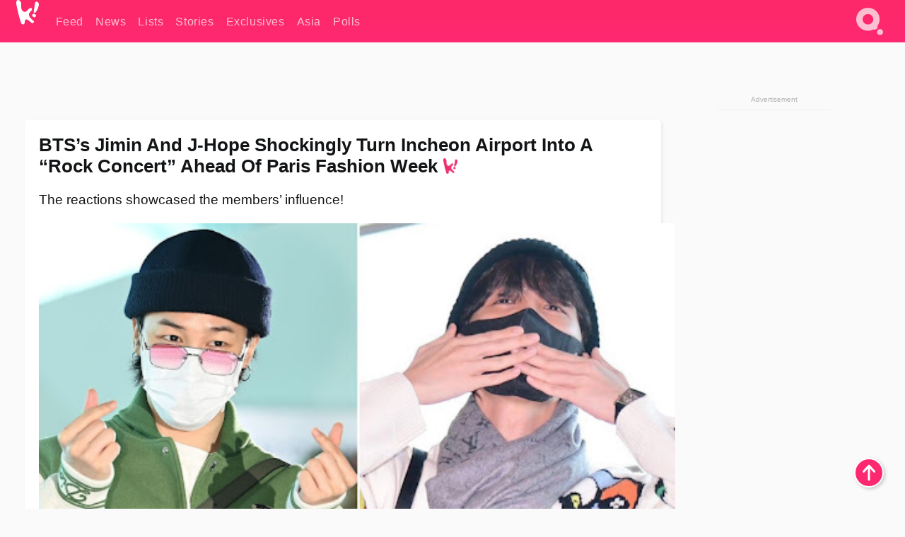

--- FILE ---
content_type: text/html; charset=UTF-8
request_url: https://www.koreaboo.com/news/bts-jimin-jhope-incheon-airport-concert-paris-fashion-week/
body_size: 15427
content:
<!doctype html>
<html lang="en-US" prefix="og: http://ogp.me/ns# fb: http://ogp.me/ns/fb#">
<head>
	<meta charset="UTF-8">
	<meta name="viewport" content="width=device-width">
	<meta property="fb:app_id" content="117106681655169" />
	<meta property="fb:pages" content="1434910340064598" />
	<meta property="fb:pages" content="229023931411" />
	<meta property="fb:pages" content="110566825943939" />

	<link rel="preconnect" href="https://img.koreaboo.com">
    <link rel="preconnect" href="https://image.koreaboo.com">
	<link rel="preconnect" crossorigin href="https://search.koreaboo.com">
	<link rel="preconnect" href="https://clcksrv.com">
	<link rel="preload" as="script" href="https://socialcanvas-cdn.kargo.com/js/rh.min.js">
	<link rel="preload" as="script" href="https://btloader.com/tag?o=5172243878903808&upapi=true">

    
                <style data-key="global" >:root {
    --max-w: 1275px;
    --sidebar-w: 300px;
    --body-pad: 15px;
    --section-pad: 20px;
    --margin: 20px;
    --header-h: 60px;
    --brand: #fd2870;
    --bg: #fafafa;

    --text-contrast: #fff;
    --text-caption: #aeaeae;
    --text-sub: #686868;
    --text-b: #121416;
}

html {
    font-size: 16px;
    box-sizing: border-box;
    background-color: var(--bg-alt);
    font-family: -apple-system,BlinkMacSystemFont,"Segoe UI",Roboto,"Helvetica Neue",Arial,sans-serif;
}

@media screen and (max-device-width: 480px){
    body{
        text-size-adjust: 100%;
        -webkit-text-size-adjust: 100%;
    }
  }

*, *:before, *:after {
    box-sizing: inherit;
}
body, h1, h2, h3, h4, h5, h6, p, ol, ul {
    margin: 0;
    padding: 0;
    font-weight: normal;
  }
ul {
    list-style: none;
}
img {
    max-width: 100%;
    height: auto;
}
a {
    color: inherit;
    text-decoration: none;
}

body {
    display: grid;
    grid-template-rows: var(--header-h) 1fr;
    line-height: 1.2;
	color: var(--text-b);
    background-color: var(--bg);
}

main {
    max-width: var(--max-w);
    /* top margin is to match sidebar widget top margin. can remove. */
    margin: 5px auto;
    width: 100%;
    /* ad fix */
    position: relative;
    background-color: var(--bg);
    transition: background-color .15s;
    word-break: break-word;
}

.hidden {
	display: none !important;
}

.header-super-container {
    grid-area: 1/1/2/2;
    position: sticky;
    top: 0;
    z-index: 20;
    background-color: var(--brand);
}

.koreaboo-logo { margin-block: 12px; }

/* TODO -- container and masthead both necessary?? */
#masthead {
	position: sticky;
	top: 0;
	z-index: 99;
    /* SAFARI BUG - it seems to decide on its own what colour the document root should be
     * and it seems to prefer the header.
     * We assign a _fake_ BG colour, so Safari paints the document a nice neutral colour,
     * and assign the colour we really want as a gradient image.
     * And no, setting a background in body, html or even :root does not change things.
     * We already do, and that would actually make sense.
     */
	background-color: #fafafa;
    background-image: linear-gradient(#fd2868, #fd2872);
    width: 100%;
    height: var(--header-h);
    overflow: hidden;
}

.body-container {
    grid-area: 2/1/3/2;
    max-width: 100vw;
    padding: 0 var(--body-pad);
}

.kbos-page {
    padding: 0 var(--section-pad);
    /* breaks video ads? 
    content-visibility: auto;
    contain-intrinsic-size: auto 1000px;
    */
}

.kbos-page > * {
    max-width: calc(100vw - var(--body-pad) - var(--section-pad));
}

.full-width {
    margin-inline: calc(-1 * var(--section-pad));
    width: calc(100% + 2 * var(--section-pad));
    max-width: calc(100% + 2 * var(--section-pad));
}
@media screen and (max-width: 480px) { /* bp-mobile */
    :root {
        --section-pad: 10px;
        --body-pad: 0;
    }
    .full-width-mobile {
        margin-inline: calc(-1 * var(--section-pad));
        width: calc(100% + 2 * var(--section-pad));
        max-width: calc(100% + 2 * var(--section-pad));
    }
}

.has-sidebar {
    display: grid;
    gap: 10px;
    grid-template-columns: 1fr var(--sidebar-w);
}

@media screen and (max-width: 900px) { /* bp-desktop */
    .has-sidebar {
        grid-template-columns: 1fr;
        gap: 0;
    }
    .desktop-sidebar {
        display: none;
        content-visibility: hidden;
    }
}

.kbos-page .page-content {
    padding: var(--section-pad);
    overflow-x: visible;
    grid-area: 1/1/2/2;
}

.desktop-sidebar {
    grid-area: 1/2/2/3;
    height: 100%;
    position: relative;
}

#leaderboard { min-height: 90px; }

.screen-reader-text{
    border:0;
    clip:rect(1px, 1px, 1px, 1px);
    clip-path:inset(50%);
    height:1px;
    margin:-1px;
    overflow:hidden;
    padding:0;
    position:absolute;
    width:1px;
    word-wrap:normal !important;
  }
  
  .screen-reader-text:focus{
    background-color:#ddd;
    clip:auto !important;
    clip-path:none;
    color:#444;
    display:block;
    font-size:1rem;
    height:auto;
    left:5px;
    line-height:normal;
    padding:15px 23px 14px;
    text-decoration:none;
    top:5px;
    width:auto;
    z-index:100000;
  }</style>
                     <style data-key="breaking" >/* Breaking News widget. Appears on all site pages, but only when active. */

.K_Breaking_Widget, .K_Breaking_Widget_2 {
	position: relative;
	border-radius: 5px;
	overflow: hidden;
	box-shadow: 0 2px 5px rgba(0,0,0,.05);
	background-color: #fff;
	transition: background-color .15s;
	margin: 15px auto;
	max-width: var(--max-w);
}

.breaking-banner-tag {
	position: absolute;
	left: 0;
	text-transform: uppercase;
	text-align: center;
	margin-right: 15px;
	color: #1c354c;
	background-color: #fff000;
	width: 150px;
	padding: 10px 12px;
	height: 100%;
	font-weight: 600;
	font-size: 1.25rem;
}

.breaking-text {
	padding: 13px 20px;
	margin-left: 150px;
	font-weight: 600;
	font-size: 1.1rem;
}

.no-tag .breaking-banner-tag {
	width: 15px;
}

.no-tag .breaking-text {
	margin-left: 15px;
}

.no-tag .icon-breaking {
	display: none;
}

.breaking-text>a, .breaking-text>a:hover {
	color: var(--text-b);
}

.breaking-tag-text {
	font-size: 1rem;
    position: relative;
}

.breaking-tag-mobile {
	display: none;
}

@media screen and (max-width: 480px) { /* bp-mobile */
	.breaking-banner-tag {
		width: 15px;
	}
	.breaking-banner-tag span {
		display: none;
	}
	.breaking-text {
		margin-left: 15px;
	}
	.breaking-tag-mobile {
		display: inline;
	}
}
</style>
                     <style data-key="article" >.header-excerpt {
    color: var(--text-b);
    font-size: 1.2rem;
    line-height: 1.4;
    margin: 20px 0;
}

.featured-image {
	/* width: 100%; Featured image is .full-width */
	height: auto;
	max-height: 600px;
	object-fit: contain;
}

.entry-meta {
	color: var(--text-sub);
	font-size: 0.9rem;
	margin: 20px 0;
	display: grid;
	grid-template-columns: auto auto 1fr;
	grid-template-rows: 40px;
}

.kbos-article-category {
	grid-area: 1/1/2/2;
}

.writer-bio {
	display: grid;
    grid-area: 1/3/2/4;
	text-align: right;
	grid-auto-columns: max-content;
	grid-column-gap: 10px;
	justify-self: end;
}

.writer-bio-avatar-container {
    grid-area: 1/1/3/2;
    width: 38px;
}
.writer-bio-name {
    grid-area: 1/2/2/3;
}
.posted-on {
    grid-area: 2/2/3/3;
}

.writer-bio-avatar {
	height: 36px;
	width: 36px;
	border-radius: 50%;
	position: relative;
	top: 1px;
	box-shadow: 0 0 0px 1.5px var(--brand);
}

.entry-category {
	display: inline-block;
	color: var(--text-contrast);
	background-color: #e9455a;
	padding: 8px;
	text-transform: uppercase;
	font-weight: 600;
	border-radius: 8px;
}

@media screen and (max-width: 768px) { /* bp-tablet */
	.entry-meta {
		grid-template-columns: auto 1fr;
		grid-template-rows: auto auto;
		grid-row-gap: 5px;
	}
    .writer-bio {
        grid-area: 1/2/2/3;
    }
}

article .entry-content {
	margin-top: 30px;
	padding-bottom: 1px;
	color: var(--text-sub);
	font-size: 1.2rem;
	font-weight: 400;
	line-height: 1.35;
	-webkit-font-smoothing: antialiased;
	-moz-osx-font-smoothing: grayscale;
}

@media screen and (max-width: 480px) { /* bp-mobile */
    article .entry-content {
        font-size: 1.1rem;
    }
}

.entry-content img {
    max-width: min(100%, calc(100vw - var(--body-pad) - var(--section-pad)));
}

.post.type-post .entry-title::after {
  content: "";
  display: inline-block;
  background-image: url("/wp-content/themes/KbooOS2/img/logo.png");
  background-size: 20px;
  background-repeat: no-repeat;
  height: 24px;
  width: 20px;
  position: relative;
  top: 4px;
  margin-left: 8px;
}</style>
         
	<!-- chrome opensearch -->
	<link type="application/opensearchdescription+xml" rel="search" href="https://www.koreaboo.com/opensearch.xml" />

	
                <link rel="stylesheet" data-key="global" href="https://www.koreaboo.com/wp-content/themes/KbooOS2/css/global.css?v=da742b0046da" media="print" onload="this.media='all'">
                     <link rel="stylesheet" data-key="search" href="https://www.koreaboo.com/wp-content/themes/KbooOS2/css/search.css?v=da742b0046da" media="print" onload="this.media='all'">
                     <link rel="stylesheet" data-key="article" href="https://www.koreaboo.com/wp-content/themes/KbooOS2/css/article.css?v=da742b0046da" media="print" onload="this.media='all'">
                     <link rel="stylesheet" data-key="lightbox" href="https://www.koreaboo.com/wp-content/themes/KbooOS2/css/lightbox.css?v=da742b0046da" media="print" onload="this.media='all'">
                     <link rel="stylesheet" data-key="taxonomy" href="https://www.koreaboo.com/wp-content/themes/KbooOS2/css/taxonomy.css?v=da742b0046da" media="print" onload="this.media='all'">
         
		<script>var cur_post_id = 1438192;</script>
	
<style>#sticky_footer{position:fixed;bottom:0;z-index:200;width:100%;display:flex;justify-content:center;}#sticky_footer:empty{display: none;}</style>
<script>
const kbinscr = (u,p={})=>{const n=document.createElement('script');n.async=true;n.type="text/javascript";n.src=u;Object.entries(p).forEach(([x, y])=>{n.setAttribute(x,y)});document.head.appendChild(n);};

    window.__use_aa = true;
    kbinscr("https://www.koreaboo.com/wp-content/themes/KbooOS2/js/asc.koreaboo.js?v=20251217");
    (window.googletag = window.googletag || {"cmd":[]}).cmd.push(function(){ 
        googletag.pubads().setTargeting("pageType","article");
    });

    document.addEventListener( 'DOMContentLoaded', () => {
        const sf = document.createElement('div');
        sf.setAttribute('id', 'sticky_footer');
        sf.setAttribute('data-aaad', 'true');
        sf.setAttribute('data-aa-adunit', '/207505889/koreaboo.com/Sticky_Footer');
		if (document.querySelector('.kbos-page article.has-cw')) {
			sf.setAttribute('data-aa-targeting', JSON.stringify({'cw': "true"}));
		}
        document.body.appendChild(sf);
    });
</script>

<script async type="text/javascript" src="https://socialcanvas-cdn.kargo.com/js/rh.min.js"></script>
<script async type="text/javascript" src="https://btloader.com/tag?o=5172243878903808&upapi=true"></script>
<script defer data-moa-script src="//clcksrv.com/o.js?
uid=71635061d43cc91c4c22f608" type="text/javascript"></script>

    <!-- Google tag (gtag.js) -->
    <script async src="https://www.googletagmanager.com/gtag/js?id=G-P3S9BDL552"></script>
    <script>
    window.dataLayer = window.dataLayer || [];
    function gtag(){dataLayer.push(arguments);}
    gtag('js', new Date());
    gtag('config', 'G-P3S9BDL552', {send_page_view: false});
    </script>

	<!-- Chartbeat -->
	<script type='text/javascript'>
	(function() {
		/** CONFIGURATION START **/
		var _sf_async_config = window._sf_async_config = (window._sf_async_config || {});
		_sf_async_config.uid = 23820;
		_sf_async_config.domain = 'koreaboo.com';
		_sf_async_config.flickerControl = false;
		_sf_async_config.useCanonical = true;
					_sf_async_config.sections = 'News';
			_sf_async_config.authors = "sydney-lucas";
				/** CONFIGURATION END **/
		function loadChartbeat() {
			var e = document.createElement('script');
			var n = document.getElementsByTagName('script')[0];
			e.type = 'text/javascript';
			e.async = true;
			e.src = '//static.chartbeat.com/js/chartbeat.js';
			n.parentNode.insertBefore(e, n);
		}
		loadChartbeat();
	})();
	</script>

	<title>BTS&#039;s Jimin And J-Hope Shockingly Turn Incheon Airport Into A &quot;Rock Concert&quot; Ahead Of Paris Fashion Week - Koreaboo</title>
<meta name='robots' content='max-image-preview:large' />
	<style>img:is([sizes="auto" i], [sizes^="auto," i]) { contain-intrinsic-size: 3000px 1500px }</style>
	
<!-- ㅇㅅㅇ -->
<meta name="description" content="BTS&#039;s Jimin and J-Hope shocked fans after their arrival at Incheon Airport for Paris Fashion Week resembled something more like their concerts."/>
<meta property="og:locale" content="en_US" />
<meta property="og:type" content="article" />
<meta property="og:title" content="BTS&#039;s Jimin And J-Hope Shockingly Turn Incheon Airport Into A &quot;Rock Concert&quot; Ahead Of Paris Fashion Week" />
<meta property="og:description" content="BTS&#039;s Jimin and J-Hope shocked fans after their arrival at Incheon Airport for Paris Fashion Week resembled something more like their concerts." />
<meta property="og:url" content="https://www.koreaboo.com/news/bts-jimin-jhope-incheon-airport-concert-paris-fashion-week/" />
<meta property="og:site_name" content="Koreaboo" />
<meta property="article:publisher" content="https://www.facebook.com/koreaboo" />
<meta property="article:section" content="News" />
<meta property="article:published_time" content="2023-01-18T02:00:32-08:00" />
<meta property="article:modified_time" content="2023-01-18T02:56:00-08:00" />
<meta property="og:updated_time" content="2023-01-18T02:56:00-08:00" />
<meta property="og:image" content="https://lh3.googleusercontent.com/IHo0wk-q8wvX_pY-ovNfy-3B8aXObBpFTbfhmYDuJ0IwhwBGkGPG11CXr4BXe8NxhcfI4FVk95MwigcWpd34OYNLFlnFZJOC07I4DrMRPDbGVAg=nu-e365-rj-q80" />
<meta property="og:image:secure_url" content="https://lh3.googleusercontent.com/IHo0wk-q8wvX_pY-ovNfy-3B8aXObBpFTbfhmYDuJ0IwhwBGkGPG11CXr4BXe8NxhcfI4FVk95MwigcWpd34OYNLFlnFZJOC07I4DrMRPDbGVAg=nu-e365-rj-q80" />
<meta property="og:image:type" content="image/jpeg" />
<meta name="twitter:card" content="summary_large_image" />
<meta name="twitter:description" content="BTS&#039;s Jimin and J-Hope shocked fans after their arrival at Incheon Airport for Paris Fashion Week resembled something more like their concerts." />
<meta name="twitter:title" content="BTS&#039;s Jimin And J-Hope Shockingly Turn Incheon Airport Into A &quot;Rock Concert&quot; Ahead Of Paris Fashion Week - Koreaboo" />
<meta name="twitter:site" content="@Koreaboo" />
<meta name="twitter:image" content="https://lh3.googleusercontent.com/IHo0wk-q8wvX_pY-ovNfy-3B8aXObBpFTbfhmYDuJ0IwhwBGkGPG11CXr4BXe8NxhcfI4FVk95MwigcWpd34OYNLFlnFZJOC07I4DrMRPDbGVAg=nu-e365-rj-q80" />
<meta name="twitter:creator" content="@Koreaboo" />
<script type='application/ld+json'>{"@context":"http:\/\/schema.org","@type":"WebSite","@id":"#website","url":"https:\/\/www.koreaboo.com\/","name":"Koreaboo","potentialAction":{"@type":"SearchAction","target":"https:\/\/www.koreaboo.com\/search\/#{search_term_string}","query-input":"required name=search_term_string"}}</script>
<script type='application/ld+json'>{"@context":"http:\/\/schema.org","@type":"Organization","url":"https:\/\/www.koreaboo.com\/news\/bts-jimin-jhope-incheon-airport-concert-paris-fashion-week\/","sameAs":["https:\/\/www.facebook.com\/koreaboo","https:\/\/www.instagram.com\/koreaboo\/","https:\/\/www.youtube.com\/koreaboo","https:\/\/www.pinterest.com\/koreaboo","https:\/\/twitter.com\/Koreaboo"],"@id":"#organization","name":"Koreaboo","logo":"https:\/\/koreaboo-cdn.storage.googleapis.com\/koreaboo_logo_1024.png"}</script>
<!-- / Yoast SEO Premium plugin. -->

<link rel="alternate" type="application/rss+xml" title="Koreaboo &raquo; Feed" href="https://www.koreaboo.com/feed/" />
<meta name="generator" content="WordPress 6.8.3" />
<link rel="canonical" href="https://www.koreaboo.com/news/bts-jimin-jhope-incheon-airport-concert-paris-fashion-week/" />
<link rel='shortlink' href='https://www.koreaboo.com/?p=1438192' />
<link rel="alternate" title="oEmbed (JSON)" type="application/json+oembed" href="https://www.koreaboo.com/wp-json/oembed/1.0/embed?url=https%3A%2F%2Fwww.koreaboo.com%2Fnews%2Fbts-jimin-jhope-incheon-airport-concert-paris-fashion-week%2F" />
<link rel="alternate" title="oEmbed (XML)" type="text/xml+oembed" href="https://www.koreaboo.com/wp-json/oembed/1.0/embed?url=https%3A%2F%2Fwww.koreaboo.com%2Fnews%2Fbts-jimin-jhope-incheon-airport-concert-paris-fashion-week%2F&#038;format=xml" />
    <style>
        @media screen and (min-width: 541px) {
        img.k-img {
            max-height: 640px;
            object-fit: contain;
        }}
    </style>
<script defer src="https://www.koreaboo.com/wp-content/themes/KbooOS2/js/kbos.js?v=2b9e5fa630489abfc0b138be1e767340" type="text/javascript"></script><link rel="apple-touch-icon" sizes="180x180" href="https://www.koreaboo.com/wp-content/themes/KbooOS2/img/site_icon/apple-touch-icon.png">
<link rel="icon" type="image/png" sizes="32x32" href="https://www.koreaboo.com/wp-content/themes/KbooOS2/img/site_icon/favicon-32x32.png">
<link rel="icon" type="image/png" sizes="16x16" href="https://www.koreaboo.com/wp-content/themes/KbooOS2/img/site_icon/favicon-16x16.png">
<link rel="manifest" href="/manifest0508.json">
<link rel="mask-icon" href="https://www.koreaboo.com/wp-content/themes/KbooOS2/img/site_icon/safari-pinned-tab.svg" color="#fd2870">
<meta name="msapplication-TileColor" content="#ffffff">
<meta name="theme-color" content="#ffffff">
<meta name="msapplication-config" content="https://www.koreaboo.com/wp-content/themes/KbooOS2/img/site_icon/browserconfig.xml" />
        <link rel="preconnect" crossorigin href="https://lh3.googleusercontent.com">
    
	<noscript><style>.no-js-hide {display: none !important; content-visibility: hidden !important;}</style></noscript>
	<!-- lazyload init -->

		<script>
	if ('serviceWorker' in navigator) {
	window.addEventListener('load', function() {
		navigator.serviceWorker.register('/sw.js', {updateViaCache:'imports'}).then(function(reg) {
		console.log('ServiceWorker registration successful with scope: ', reg.scope);
		}, function(err) {
		console.error('ServiceWorker registration failed: ', err);
		});
	});
	}
	</script>
	
</head>

<body>

    <div class="header-super-container">
	<a class="skip-link screen-reader-text" href="#main">Skip to content</a>

	<header id="masthead" class="site-header">
        <div class="header-container header-top">    
			<a data-isource="header-logo" class="header-logo" href="https://www.koreaboo.com/">
				<img class="koreaboo-logo square" alt="Koreaboo logo" height="36" width="32" src="https://www.koreaboo.com/wp-content/themes/KbooOS2/img/icon/koreaboo-logo.svg" />
			</a>
		<div class="header-nav">
            <a class="header-nav-item w480" data-isource="header-main" href="https://www.koreaboo.com/">
        <div>
            <span>Feed</span>
        </div>
        </a>
            <a class="header-nav-item" data-isource="header-main" href="https://www.koreaboo.com/news/">
        <div>
            <span>News</span>
        </div>
        </a>
            <a class="header-nav-item" data-isource="header-main" href="https://www.koreaboo.com/lists/">
        <div>
            <span>Lists</span>
        </div>
        </a>
            <a class="header-nav-item" data-isource="header-main" href="https://www.koreaboo.com/stories/">
        <div>
            <span>Stories</span>
        </div>
        </a>
            <a class="header-nav-item" data-isource="header-main" href="https://www.koreaboo.com/exclusives/">
        <div>
            <span>Exclusives</span>
        </div>
        </a>
            <a class="header-nav-item" data-isource="header-main" href="https://www.koreaboo.com/asia/">
        <div>
            <span>Asia</span>
        </div>
        </a>
            <a class="header-nav-item" data-isource="header-main" href="https://www.koreaboo.com/polls/">
        <div>
            <span>Polls</span>
        </div>
        </a>
    </div>
		<div class="header-burger"><a id="search_icon" data-nokus="1" aria-label="Search" href="https://www.koreaboo.com/search/" ><img id="search_icon_img" class="search-icon" height="57" width="56" alt="Search" src="https://www.koreaboo.com/wp-content/themes/KbooOS2/img/icon/search.svg" /></a></div>
		</div>
	</header>
		<header id="loading_bar_container" class="loading-bar-container" hidden="true">
		<div id="loading_bar"></div>
	</header>
	<header id="dropdown" class="header-burger-menu" hidden="true">
		<div class="header-container">
			<div class="header-search">
				<form id="search_form"> <!-- KoreabooSearch -->
					<div class="search-box-container">
						<input id="search_box" type="text" maxlength=150 autocomplete="off" autocorrect="off">
						<button type="submit" class="notranslate" id="search_submit">Go</button>
					</div>
						<div class="search-tips-container"><span id="search_tips_button" class="noselect">Search Tips</span></div>
				</form>
			</div>
			<div id="search_suggestions"><h2>Trending Topics</h2>
    <ul class="search-trend-list">        <li tabIndex="0" class="notranslate">BTS</li>
            <li tabIndex="0" class="notranslate">Jennie</li>
            <li tabIndex="0" class="notranslate">aespa</li>
            <li tabIndex="0" class="notranslate">Park Na Rae</li>
            <li tabIndex="0" class="notranslate">TWICE</li>
            <li tabIndex="0" class="notranslate">ENHYPEN</li>
            <li tabIndex="0" class="notranslate">Stray Kids</li>
            <li tabIndex="0" class="notranslate">ZEROBASEONE</li>
            <li tabIndex="0" class="notranslate">NCT</li>
            <li tabIndex="0" class="notranslate">SEVENTEEN</li>
    </ul></div>
			<div id="search_results" class="header-search-results">
			</div>
			<div id="search_nav" class="search-buttons">
				<button data-action="prev">Previous Page</button>
				<button data-action="next">More Results</button>
			</div>
			<div id="search_meta"></div>

			
		</div>
	</header>
    </div>

	<div class="body-container">

	
<section id="leaderboard"><div id="kba_billboard" data-aaad='true' data-aa-adunit='/207505889/koreaboo.com/Leaderboard' class="vm-container vmh-90" data-kba-reload data-tag="Koreaboo_Leaderboard"></div></section>

	<main id="main" class="site-main">

	<section data-postid="1438192" data-dimension1="bts" data-dimension2="sydney-lucas" data-title="BTS&#8217;s Jimin And J-Hope Shockingly Turn Incheon Airport Into A &#8220;Rock Concert&#8221; Ahead Of Paris Fashion Week" class="kbos-page kbos-page-post has-sidebar" data-next="https://www.koreaboo.com/news/fromis_9-chaeyoung-tearful-livestream-sparks-criticism-aimed-weverse/">
    <div class="page-content card-box full-width-mobile">
	<article id="post-1438192" class="post-1438192 post type-post status-publish format-standard has-post-thumbnail hentry category-news artist-bts">
		<header class="entry-header">
			<div class="header-rest-of">
				<h1 class="entry-title">BTS&#8217;s Jimin And J-Hope Shockingly Turn Incheon Airport Into A &#8220;Rock Concert&#8221; Ahead Of Paris Fashion Week</h1>					<div class="header-excerpt">The reactions showcased the members&#8217; influence!</div>
												<img loading="eager" data-kbpop width="1200" height="630" class="featured-image full-width" src="https://lh3.googleusercontent.com/IHo0wk-q8wvX_pY-ovNfy-3B8aXObBpFTbfhmYDuJ0IwhwBGkGPG11CXr4BXe8NxhcfI4FVk95MwigcWpd34OYNLFlnFZJOC07I4DrMRPDbGVAg=nu-e365-rj-q80" />										<div class="entry-meta">
						<div class="kbos-article-category"><a href="https://www.koreaboo.com/news/"><span class="entry-category">News</span></a></div>	<div class="writer-bio">
		<div class="writer-bio-avatar-container">
            <a href="https://www.koreaboo.com/writer/sydney-lucas/">			<img alt="Sydney Lucas" class="writer-bio-avatar" height="36" width="36" src="https://lh3.googleusercontent.com/wN5X-8r0mysmIe8j1vOkqPiu9ICaxu3OwxIMYsgxQAIONfl7UVCG_vTFLR1yk-W5BeNzN2brCAEisVni8TOABkR0GKiQUoMbSqs4NcyZuxBSkw=nu-e365-rj-q80-w150-h150-pp" />
             </a> 		</div>
        <div class="writer-bio-name">
        		<a href="https://www.koreaboo.com/writer/sydney-lucas/">Sydney Lucas</a>
                </div>
		<div class="posted-on"><time class="entry-date published updated" datetime="2023-01-18T09:00:32+00:00">January 18th, 2023</time></div>
	</div>
    					</div>
							</div>
		</header>
				<div class="entry-content">
			<p>Wherever <strong>BTS</strong> goes, the members are always met with some of the most shocking and incredible reactions from fans. No matter if it&#8217;s a concert, schedule, or just seeing the members, BTS prove their global influence and popularity.</p> <p>Recently, BTS&#8217;s <strong>Jimin</strong> and <strong>J-Hope</strong> gained attention for the reaction they received at the airport ahead of their international schedules.</p><div id="kba_video" class="vm-container kb-ads-once vm-ads-dynamic" data-tag="Koreaboo_Video" data-repeat="Koreaboo_Between_Article"></div> <figure id="attachment_1438312" aria-describedby="caption-attachment-1438312" style="width: 2500px" class="wp-caption alignnone"><picture class="k-img-pic"><source srcset="https://lh3.googleusercontent.com/y9bdOlMdl8v7PckwLPqhywbOdrHI9UUoEBk24kaqXj2TVxfLTqRQ0sN5ZfMAnQ3Qj05XrfOhxImpmUhWN1Mh6dautqyxEN08BXVrytHiwmPBew=nu-e365-rj-q80-w420" media="(max-width: 540px)" /><img decoding="async" loading="lazy" class="wp-image-1438312 size-full k-image k-img" data-alt="J-Hope-Jimin" data-orig="https://lh3.googleusercontent.com/y9bdOlMdl8v7PckwLPqhywbOdrHI9UUoEBk24kaqXj2TVxfLTqRQ0sN5ZfMAnQ3Qj05XrfOhxImpmUhWN1Mh6dautqyxEN08BXVrytHiwmPBew=nu-e365-rj-q80-w925" src="https://lh3.googleusercontent.com/y9bdOlMdl8v7PckwLPqhywbOdrHI9UUoEBk24kaqXj2TVxfLTqRQ0sN5ZfMAnQ3Qj05XrfOhxImpmUhWN1Mh6dautqyxEN08BXVrytHiwmPBew=nu-e365-rj-q80-w925" srcset="https://lh3.googleusercontent.com/y9bdOlMdl8v7PckwLPqhywbOdrHI9UUoEBk24kaqXj2TVxfLTqRQ0sN5ZfMAnQ3Qj05XrfOhxImpmUhWN1Mh6dautqyxEN08BXVrytHiwmPBew=nu-e365-rj-q80-w420 420w, https://lh3.googleusercontent.com/y9bdOlMdl8v7PckwLPqhywbOdrHI9UUoEBk24kaqXj2TVxfLTqRQ0sN5ZfMAnQ3Qj05XrfOhxImpmUhWN1Mh6dautqyxEN08BXVrytHiwmPBew=nu-e365-rj-q80-w640 640w, https://lh3.googleusercontent.com/y9bdOlMdl8v7PckwLPqhywbOdrHI9UUoEBk24kaqXj2TVxfLTqRQ0sN5ZfMAnQ3Qj05XrfOhxImpmUhWN1Mh6dautqyxEN08BXVrytHiwmPBew=nu-e365-rj-q80-w925 925w" sizes="(max-width: 945px) 100vw, 765px" width="925" height="694"  /></picture><figcaption id="caption-attachment-1438312" class="wp-caption-text">BTS&#8217;s J-Hope (left) and Jimin (right) | <em>@j.m/Instagram</em></figcaption></figure> <p>As the members started to become brand ambassadors, ARMYs couldn&#8217;t contain their excitement when it was announced that Jimin and J-Hope would be attending <em>Paris Fashion Week</em>. Jimin would be there for <strong>DIOR</strong>, who he recently became a global <a href="https://www.koreaboo.com/news/bts-jimin-new-dior-global-ambassador/" target="_blank">ambassador</a> for, and J-Hope for <strong>Louis Vuitton</strong>.</p> <p>As expected, Jimin and J-Hope gained a lot of attention when arriving at Incheon Airport. Dressed in the brands they are going to represent, both BTS members looked absolutely flawless in pictures taken by the press.</p> <p><picture class="k-img-pic"><source srcset="https://lh3.googleusercontent.com/cRuqHUvv-gwvq3dQhbZ48pd82OccYOG50bR_35O9661L6xmcwiA3DLTbxRVC6em7SdGLynBChMzDahEDXrzt0q72LNXrEQerPKG-Yc13FdnbFsk=nu-e365-rj-q80-w420" media="(max-width: 540px)" /><img decoding="async" loading="lazy" class="alignnone size-full wp-image-1438315 k-image k-img" data-alt="Fmtwvt5X0AIoe7i" data-orig="https://lh3.googleusercontent.com/cRuqHUvv-gwvq3dQhbZ48pd82OccYOG50bR_35O9661L6xmcwiA3DLTbxRVC6em7SdGLynBChMzDahEDXrzt0q72LNXrEQerPKG-Yc13FdnbFsk=nu-e365-rj-q80" src="https://lh3.googleusercontent.com/cRuqHUvv-gwvq3dQhbZ48pd82OccYOG50bR_35O9661L6xmcwiA3DLTbxRVC6em7SdGLynBChMzDahEDXrzt0q72LNXrEQerPKG-Yc13FdnbFsk=nu-e365-rj-q80" srcset="https://lh3.googleusercontent.com/cRuqHUvv-gwvq3dQhbZ48pd82OccYOG50bR_35O9661L6xmcwiA3DLTbxRVC6em7SdGLynBChMzDahEDXrzt0q72LNXrEQerPKG-Yc13FdnbFsk=nu-e365-rj-q80 430w" sizes="(max-width: 945px) 100vw, 765px" width="430" height="794"  /></picture> </p> <p><picture class="k-img-pic"><source srcset="https://lh3.googleusercontent.com/iDQttBnp65nYd1JvLAesEVZtbggXeo7isQIhC0Ynum1dhBf4gxp_NWvvqCpTLJ3Hv1hW0wGuyyKoTRIbEMQDz7aVvSwPkrjr9K3PHL1vZ8Goug=nu-e365-rj-q80-w420" media="(max-width: 540px)" /><img decoding="async" loading="lazy" class="alignnone size-medium wp-image-1438317 k-image k-img" data-alt="Fmtwvt5XgAA0Qq-" data-orig="https://lh3.googleusercontent.com/iDQttBnp65nYd1JvLAesEVZtbggXeo7isQIhC0Ynum1dhBf4gxp_NWvvqCpTLJ3Hv1hW0wGuyyKoTRIbEMQDz7aVvSwPkrjr9K3PHL1vZ8Goug=nu-e365-rj-q80" src="https://lh3.googleusercontent.com/iDQttBnp65nYd1JvLAesEVZtbggXeo7isQIhC0Ynum1dhBf4gxp_NWvvqCpTLJ3Hv1hW0wGuyyKoTRIbEMQDz7aVvSwPkrjr9K3PHL1vZ8Goug=nu-e365-rj-q80" srcset="https://lh3.googleusercontent.com/iDQttBnp65nYd1JvLAesEVZtbggXeo7isQIhC0Ynum1dhBf4gxp_NWvvqCpTLJ3Hv1hW0wGuyyKoTRIbEMQDz7aVvSwPkrjr9K3PHL1vZ8Goug=nu-e365-rj-q80 430w" sizes="(max-width: 945px) 100vw, 765px" width="430" height="425"  /></picture> </p><div id="kba_mpu" class="vm-container kb-ads-once vm-ads-dynamic lazyload" data-tag="Koreaboo_Mobile_Takeover" data-repeat="Koreaboo_Between_Article"></div> <p><picture class="k-img-pic"><source srcset="https://lh3.googleusercontent.com/ydN-l6o-WPEJMUSo7yEduDn9WR29iXcIuqjs1u09tfWVQWhMe79NlHLIX1hzwQpA6_r97aarFno1bwKNhysPeCS5DGWn-sKZw6iH_zEeTNu30ok=nu-e365-rj-q80-w420" media="(max-width: 540px)" /><img decoding="async" loading="lazy" class="alignnone size-medium wp-image-1438319 k-image k-img" data-alt="FmuOsWMWYAEWE_a" data-orig="https://lh3.googleusercontent.com/ydN-l6o-WPEJMUSo7yEduDn9WR29iXcIuqjs1u09tfWVQWhMe79NlHLIX1hzwQpA6_r97aarFno1bwKNhysPeCS5DGWn-sKZw6iH_zEeTNu30ok=nu-e365-rj-q80" src="https://lh3.googleusercontent.com/ydN-l6o-WPEJMUSo7yEduDn9WR29iXcIuqjs1u09tfWVQWhMe79NlHLIX1hzwQpA6_r97aarFno1bwKNhysPeCS5DGWn-sKZw6iH_zEeTNu30ok=nu-e365-rj-q80" srcset="https://lh3.googleusercontent.com/ydN-l6o-WPEJMUSo7yEduDn9WR29iXcIuqjs1u09tfWVQWhMe79NlHLIX1hzwQpA6_r97aarFno1bwKNhysPeCS5DGWn-sKZw6iH_zEeTNu30ok=nu-e365-rj-q80 430w" sizes="(max-width: 945px) 100vw, 765px" width="430" height="714"  /></picture> </p> <p><picture class="k-img-pic"><source srcset="https://lh3.googleusercontent.com/gvkqBvKDxbp2QRWhE6Hrr_ytgM0bn0R-f-NC02RxTtl7VcC_QX_ehZRkisvixndrAf7qfSrnU6En-Fhxx2evl_FZIbVgwjIv96TdAP6K0OI9yTOe=nu-e365-rj-q80-w420" media="(max-width: 540px)" /><img decoding="async" loading="lazy" class="alignnone size-medium wp-image-1438320 k-image k-img" data-alt="FmuOsWPXoAEDHDy" data-orig="https://lh3.googleusercontent.com/gvkqBvKDxbp2QRWhE6Hrr_ytgM0bn0R-f-NC02RxTtl7VcC_QX_ehZRkisvixndrAf7qfSrnU6En-Fhxx2evl_FZIbVgwjIv96TdAP6K0OI9yTOe=nu-e365-rj-q80" src="https://lh3.googleusercontent.com/gvkqBvKDxbp2QRWhE6Hrr_ytgM0bn0R-f-NC02RxTtl7VcC_QX_ehZRkisvixndrAf7qfSrnU6En-Fhxx2evl_FZIbVgwjIv96TdAP6K0OI9yTOe=nu-e365-rj-q80" srcset="https://lh3.googleusercontent.com/gvkqBvKDxbp2QRWhE6Hrr_ytgM0bn0R-f-NC02RxTtl7VcC_QX_ehZRkisvixndrAf7qfSrnU6En-Fhxx2evl_FZIbVgwjIv96TdAP6K0OI9yTOe=nu-e365-rj-q80 430w" sizes="(max-width: 945px) 100vw, 765px" width="430" height="645"  /></picture></p> <p>Yet, aside from the stunning pictures of both idols (and the unexpected guest with Jimin), it was the reaction that both members got when they arrived at Incheon Airport that truly shocked fans.</p> <p>J-Hope was the first member to depart and as soon as he stepped into the airport itself, he was met with chants of <em>&#8220;J-Hope, J-Hope&#8230;&#8221;</em></p> <p><video class="k-video ik-gif k-video" playsinline autoplay muted loop><source src="https://lh3.googleusercontent.com/2viB84Qm5rTaYV5LTaLazLB33fGLPvq2RpX9OkfsW1HfWGjxH5qgFBxzXRt8R2BBqI9IG7_B65fVJUPAPo4qSogrber4vMLR5LL-T9_B84HmTDxM=w380-nu-rh-e365" type="video/mp4">Your browser does not support video.</video></p><div class="vm-ads-dynamic full-width lazyload" data-tag="Koreaboo_Between_Article"></div> <p>Upon hearing the cheers for him, J-Hope had the cutest reaction as he started dancing through the airport to the chants from ARMYs before waving at them all. Even as J-Hope started walking through, the chants never died down and were so loud and passionate, as if it was a concert.</p> <p><video class="k-video ik-gif k-video" playsinline autoplay muted loop><source src="https://lh3.googleusercontent.com/Mnu2abFxa_3Y-HZA2jErcnh08yCYLkPB2R0DBCqf-p4-dL6oYur1ToVjCoXJkb6OB7kqROHraFg_i8m4BPU7wdTAIqBthyPKSkuB4_s0joiBZ-M=w380-nu-rh-e365" type="video/mp4">Your browser does not support video.</video></p> <p>When J-Hope stopped so that the press and fans could take some photos, the chants turned into cheers that continued until the idol was out of sight.</p> <p><video class="k-video ik-gif k-video" playsinline autoplay muted loop><source src="https://lh3.googleusercontent.com/yD20EGY0UCy4CVIto8BSlIRxv7qBzQ9xa8Pg58OCAyykVEZSIrIBehLRnZYf9FnGSwdg_uJu6b_QAzePi93LVsS2AHEAtBWersnPJ0hQiAVGzIU=w380-nu-rh-e365" type="video/mp4">Your browser does not support video.</video></p> <p><video class="k-video ik-gif k-video" playsinline autoplay muted loop><source src="https://lh3.googleusercontent.com/LDW0nM4J49EzwyZoMKwVRsdA2o5Act7mAOIcyfnr3LkFEzkTy3bzAr5IpeSKxfHnt1UcT7bKGJcO_m2bIGQYWMlufYl7-GT8QmNMkzV1kH3rIFc=w380-nu-rh-e365" type="video/mp4">Your browser does not support video.</video></p><div class="vm-ads-dynamic full-width lazyload" data-tag="Koreaboo_Between_Article"></div> <p>Similarly, when Jimin arrived at Incheon Airport only hours later, he was greeted with the same reaction. As he walked through the airport doors, the cheers from fans waiting were deafening and wouldn&#8217;t seem out of place at a BTS stadium concert.</p> <p><video class="k-video ik-gif k-video" playsinline autoplay muted loop><source src="https://lh3.googleusercontent.com/NsIzKF6K7OX3lyH0H2YZIx41d62M3vFKIT2zgaHEudjnnODKEujz2CGqurf3qRZMzs5fJTNE6AGNrY-_WJsPBPnHYwhhqPuqGWTla79Vm8MSi4g=w380-nu-rh-e365" type="video/mp4">Your browser does not support video.</video></p> <p>Jimin&#8217;s reaction was more suited to his personality as he greeted fans with waves. As he got further into the airport for the press to take photos, the cheers got even louder.</p> <p><video class="k-video ik-gif k-video" playsinline autoplay muted loop><source src="https://lh3.googleusercontent.com/KJ5oh3zg-3dN5A1cspuZm4F71j0gPcgPD_5ozFsfJCuFf6AqdsjldHy2C-MN5FQ5kEo2QfaceWUTSe0m2Jhc1n1sAG2YdEPnPojWuijs4xicTx4=w380-nu-rh-e365" type="video/mp4">Your browser does not support video.</video></p> <p><video class="k-video ik-gif k-video" playsinline autoplay muted loop><source src="https://lh3.googleusercontent.com/b3SD4LCo_U9dtxELj9yJmMEL5TEwQN7eWe0zrIzMtOBlLe2CEGd1l1bu9UzDjGpupqx2XIm7O75Z72WuoQXLJrq4ebLcWaLF4jVlZCdqtLHYgSZQ=w380-nu-rh-e365" type="video/mp4">Your browser does not support video.</video></p><div class="vm-ads-dynamic full-width lazyload" data-tag="Koreaboo_Between_Article"></div> <p>At one point, the cheers went crazy again as Jimin made sure to directly face and interact with ARMYs after the press had taken photos.</p> <p><video class="k-video ik-gif k-video" playsinline autoplay muted loop><source src="https://lh3.googleusercontent.com/gj5jrg75f4mWcWsrqVZ61kl8nxOAvynvM2dsomBTIF2tQWZwyuiRuH-iiPbebmB1VdTKDV9_QPbraeta2rjww5vmrZPvjTfsXiB2MKpmK_0KhnTd=w380-nu-rh-e365" type="video/mp4">Your browser does not support video.</video></p> <p>With the members heading to Paris for fashion week, albeit for different brands, hopefully, Jimin and J-Hope will have some time to hang out in the city together. Considering the reaction they had at the airport, the members will definitely take Paris by storm.</p> <p>You can read more about BTS&#8217;s future plans for designer brands below.</p><div class="vm-ads-dynamic full-width lazyload" data-tag="Koreaboo_Between_Article"></div> <blockquote class="wp-embedded-content" data-secret="pQfLMZ9qOf"><p><a href="https://www.koreaboo.com/news/bts-jimin-suga-global-ambassadors-designer-brands-next/">Who&#8217;s Next? BTS&#8217;s Jimin And Suga Become Ambassadors For Designer Brands, But More Could Be On The Way</a></p></blockquote> <p><iframe loading="lazy" class="wp-embedded-content" sandbox="allow-scripts" security="restricted" style="position: absolute; clip: rect(1px, 1px, 1px, 1px);" src="https://www.koreaboo.com/news/bts-jimin-suga-global-ambassadors-designer-brands-next/embed/#?secret=pQfLMZ9qOf" data-secret="pQfLMZ9qOf" width="600" height="338" title="&#8220;Who&#8217;s Next? BTS&#8217;s Jimin And Suga Become Ambassadors For Designer Brands, But More Could Be On The Way&#8221; &#8212; Koreaboo" frameborder="0" marginwidth="0" marginheight="0" scrolling="no"></iframe></p><div class="kb-article-sources-container" onclick="this.classList.add('reveal');"><div class="kb-article-sources"><strong>Source: </strong><span class="article-source"><a target="_blank" rel="noopener" href="https://www.youtube.com/watch?v=54Mc9ZVWFfQ">Newsen</a> and <a target="_blank" rel="noopener" href="https://www.youtube.com/watch?v=j6RIV4Kyols">KOREA Dispatch</a></div></div>	<div class="full-width-mobile series-post-widget" data-playlist="11005" data-widget-id="artist-bts">
	<script type="application/json" data-kbos-playlist>["https:\/\/www.koreaboo.com\/news\/dating-rumors-tied-bts-new-album-arirang-korean-netizens-lash\/","https:\/\/www.koreaboo.com\/news\/jungkook-allegedly-hints-aespa-winter-in-btss-new-album\/","https:\/\/www.koreaboo.com\/news\/bts-rm-latest-post-hit-scathing-backlash\/","https:\/\/www.koreaboo.com\/polls\/bts-v-taehyung-harry-styles-outfit-poll-vote\/","https:\/\/www.koreaboo.com\/news\/netizens-outraged-inflating-prices-accommodations-due-bts-concert\/","https:\/\/www.koreaboo.com\/news\/bts-jungkook-impact-aespa-winter-dating-rumors-netz-reaction\/","https:\/\/www.koreaboo.com\/news\/blackpink-jennie-bts-dating-rumors-reignited-due-alleged-new-couples-item\/","https:\/\/www.koreaboo.com\/news\/bts-v-recent-activities-revealed-in-live-broadcast-stirs-heartbreak\/"]</script>			<div class="series-header-container">
                <picture class="k-img-pic">
                                            <source srcset="https://lh3.googleusercontent.com/JHRoQMmTI3LMGAbRMVkBOdmw34yT-B8AtnIYA727i7S5ZjHVVKXvMMOLsHuCw5KNkv0AOi1RpVsfpNCLrlruFxAVHLd3n2A1=nu-e365-rj-q80-w420" media="(max-width: 480px)" />
                                        <img loading="lazy" alt="" src="https://lh3.googleusercontent.com/AZvzkg-aopHz7oE2WKs85TGQftNWQNJoMXgySyS8laXL84eneIPZoYGqkSPvMtCXSmc8hLl625MyYifb7khlxoBkN6z10Grv=nu-e365-rj-q80-w420"/>
                </picture>
			<h2 class="series-header-title">BTS</h2>
			</div>
				<div class="series-posts-list">
		<p><a href="https://www.koreaboo.com/news/dating-rumors-tied-bts-new-album-arirang-korean-netizens-lash/" data-isource="tax-widget" data-kus="load" target="_blank">Dating Rumors Tied To BTS&#8217;s New Album &#8220;ARIRANG,&#8221; Korean Netizens Lash Out</a></p>
<p><a href="https://www.koreaboo.com/news/jungkook-allegedly-hints-aespa-winter-in-btss-new-album/" data-isource="tax-widget" data-kus="load" target="_blank">Jungkook Allegedly Hints At aespa&#8217;s Winter In BTS&#8217;s New Album</a></p>
<p><a href="https://www.koreaboo.com/news/bts-rm-latest-post-hit-scathing-backlash/" data-isource="tax-widget" data-kus="load" target="_blank">BTS RM&#8217;s Latest Post Hit With Scathing Backlash</a></p>
<p><a href="https://www.koreaboo.com/polls/bts-v-taehyung-harry-styles-outfit-poll-vote/" data-isource="tax-widget" data-kus="load" target="_blank">POLL: BTS&#8217;s V vs. Harry Styles — Who Wore The &#8220;Leash&#8221; Outfit Better?</a></p>
			<p class="nav-link"><a data-isource="tax-widget" data-kbos-playlist="none" class="link-preview nav" href="https://www.koreaboo.com/artist/bts/">See more BTS</a></p>
		</div>
	</div>
				<div class="nav-links">
		<a href="">Next Page</a>
	</div>
		</div>
	</article>
    </div>

    <aside class="desktop-sidebar">
    <div class="vm-ads-dynamic lazyload vmh-600 sticky-sidebar" data-tag='Koreaboo_Sidebar'></div>
</aside></section>

	</main>

	<script type="speculationrules">
{"prefetch":[{"source":"document","where":{"and":[{"href_matches":"\/*"},{"not":{"href_matches":["\/wp-*.php","\/wp-admin\/*","\/koreaboo-cdn\/*","\/wp-content\/*","\/wp-content\/plugins\/*","\/wp-content\/themes\/KbooOS2\/*","\/*\\?(.+)"]}},{"not":{"selector_matches":"a[rel~=\"nofollow\"]"}},{"not":{"selector_matches":".no-prefetch, .no-prefetch a"}}]},"eagerness":"conservative"}]}
</script>
<script type="text/javascript" src="https://www.koreaboo.com/wp-includes/js/wp-embed.min.js?ver=6.8.3" id="wp-embed-js" defer="defer" data-wp-strategy="defer"></script>

</div> <div data-aaad='true' data-aa-adunit='/207505889/koreaboo.com/Rich_Media'></div>	<section id="sitemap_footer">
		<div class="footer-container">
			<div class="footer-section" id="footer_artists_a">
				<h2>Artists</h2>
				<ul>
									<li><a data-isource="footer" href="https://www.koreaboo.com/artist/2ne1/">2NE1</a></li>
									<li><a data-isource="footer" href="https://www.koreaboo.com/artist/aespa/">aespa</a></li>
									<li><a data-isource="footer" href="https://www.koreaboo.com/artist/allday-project/">ALLDAY PROJECT</a></li>
									<li><a data-isource="footer" href="https://www.koreaboo.com/artist/babymonster/">BABYMONSTER</a></li>
									<li><a data-isource="footer" href="https://www.koreaboo.com/artist/bigbang/">BIGBANG</a></li>
									<li><a data-isource="footer" href="https://www.koreaboo.com/artist/blackpink/">BLACKPINK</a></li>
									<li><a data-isource="footer" href="https://www.koreaboo.com/artist/bts/">BTS</a></li>
									<li><a data-isource="footer" href="https://www.koreaboo.com/artist/cortis/">CORTIS</a></li>
									<li><a data-isource="footer" href="https://www.koreaboo.com/artist/enhypen/">ENHYPEN</a></li>
									<li><a data-isource="footer" href="https://www.koreaboo.com/artist/exo/">EXO</a></li>
									<li><a data-isource="footer" href="https://www.koreaboo.com/artist/gi-dle/">(G)I-DLE</a></li>
									<li><a data-isource="footer" href="https://www.koreaboo.com/artist/girlsgeneration/">Girls&#039; Generation</a></li>
									<li><a data-isource="footer" href="https://www.koreaboo.com/artist/hearts2hearts/">Hearts2Hearts</a></li>
									<li><a data-isource="footer" href="https://www.koreaboo.com/artist/illit/">ILLIT</a></li>
									<li><a data-isource="footer" href="https://www.koreaboo.com/artist/iu/">IU</a></li>
								</ul>
			</div>
			<div class="footer-section" id="footer_artists_b">
				<ul>
									<li><a data-isource="footer" href="https://www.koreaboo.com/artist/ive/">IVE</a></li>
									<li><a data-isource="footer" href="https://www.koreaboo.com/artist/katseye/">KATSEYE</a></li>
									<li><a data-isource="footer" href="https://www.koreaboo.com/artist/le-sserafim/">LE SSERAFIM</a></li>
									<li><a data-isource="footer" href="https://www.koreaboo.com/artist/mamamoo/">MAMAMOO</a></li>
									<li><a data-isource="footer" href="https://www.koreaboo.com/artist/nct/">NCT</a></li>
									<li><a data-isource="footer" href="https://www.koreaboo.com/artist/newjeans/">NJZ (NewJeans)</a></li>
									<li><a data-isource="footer" href="https://www.koreaboo.com/artist/nmixx/">NMIXX</a></li>
									<li><a data-isource="footer" href="https://www.koreaboo.com/artist/redvelvet/">Red Velvet</a></li>
									<li><a data-isource="footer" href="https://www.koreaboo.com/artist/riize/">RIIZE</a></li>
									<li><a data-isource="footer" href="https://www.koreaboo.com/artist/seventeen/">SEVENTEEN</a></li>
									<li><a data-isource="footer" href="https://www.koreaboo.com/artist/shinee/">SHINee</a></li>
									<li><a data-isource="footer" href="https://www.koreaboo.com/artist/stray-kids/">Stray Kids</a></li>
									<li><a data-isource="footer" href="https://www.koreaboo.com/artist/superjunior/">Super Junior</a></li>
									<li><a data-isource="footer" href="https://www.koreaboo.com/artist/twice/">TWICE</a></li>
									<li><a data-isource="footer" href="https://www.koreaboo.com/artist/txt/">TXT</a></li>
								</ul>
			</div>
			<div class="footer-section" id="footer_sections">
				<h2>Sections</h2>
				<ul>
					<li><a data-isource="footer" href="https://www.koreaboo.com/lists/">Lists</a></li>
					<li><a data-isource="footer" href="https://www.koreaboo.com/news/">News</a></li>
					<li><a data-isource="footer" href="https://www.koreaboo.com/stories/">Stories</a></li>
				</ul>

				<h2>Follow Us</h2>
				<a style="margin-right: 10px;" aria-label="Facebook" class="social-icon-link" rel="noopener" href="https://www.facebook.com/koreaboo" target="_blank">
				<svg height="32" width="28" alt="Facebook logo" class="icon-facebook" aria-hidden="true" role="img" xmlns="http://www.w3.org/2000/svg" viewBox="0 0 448 512"><path fill="currentColor" d="M448 56.7v398.5c0 13.7-11.1 24.7-24.7 24.7H309.1V306.5h58.2l8.7-67.6h-67v-43.2c0-19.6 5.4-32.9 33.5-32.9h35.8v-60.5c-6.2-.8-27.4-2.7-52.2-2.7-51.6 0-87 31.5-87 89.4v49.9h-58.4v67.6h58.4V480H24.7C11.1 480 0 468.9 0 455.3V56.7C0 43.1 11.1 32 24.7 32h398.5c13.7 0 24.8 11.1 24.8 24.7z"></path></svg></a>
				<a style="margin-right: 5px;" aria-label="X (formerly Twitter)" class="social-icon-link" rel="noopener" href="https://x.com/koreaboo" target="_blank">
				<svg height="32" width="32" alt="X (formerly Twitter) logo" role="img" xmlns="http://www.w3.org/2000/svg" viewBox="0 0 512 512"><!--!Font Awesome Free 6.7.1 by @fontawesome - https://fontawesome.com License - https://fontawesome.com/license/free Copyright 2024 Fonticons, Inc.--><path fill="currentColor" d="M389.2 48h70.6L305.6 224.2 487 464H345L233.7 318.6 106.5 464H35.8L200.7 275.5 26.8 48H172.4L272.9 180.9 389.2 48zM364.4 421.8h39.1L151.1 88h-42L364.4 421.8z"/></svg></a>
				<a aria-label="Bluesky" class="social-icon-link" rel="noopener" href="https://bsky.app/profile/koreaboo.com" target="_blank">
				<svg style="padding: 2px;" width="36" height="32" viewBox="0 0 568 501" alt="Bluesky logo" role="img" fill="none" xmlns="http://www.w3.org/2000/svg">
				<path d="M123.121 33.6637C188.241 82.5526 258.281 181.681 284 234.873C309.719 181.681 379.759 82.5526 444.879 33.6637C491.866 -1.61183 568 -28.9064 568 57.9464C568 75.2916 558.055 203.659 552.222 224.501C531.947 296.954 458.067 315.434 392.347 304.249C507.222 323.8 536.444 388.56 473.333 453.32C353.473 576.312 301.061 422.461 287.631 383.039C285.169 375.812 284.017 372.431 284 375.306C283.983 372.431 282.831 375.812 280.369 383.039C266.939 422.461 214.527 576.312 94.6667 453.32C31.5556 388.56 60.7778 323.8 175.653 304.249C109.933 315.434 36.0535 296.954 15.7778 224.501C9.94525 203.659 0 75.2916 0 57.9464C0 -28.9064 76.1345 -1.61183 123.121 33.6637Z" fill="currentColor"/>
				</svg></a>

				<p style="margin:20px 0;"><span class="action-link" role="button" style="display:none;" id="kb_theme_toggle" data-theme="dark">View Dark Theme</a></p>

			</div>
		</div>

		<div class="footer-notice">© Koreaboo 2026 • <a href="/privacy-policy/">Privacy Policy</a></div>

	</section>


<div id="scroll_top" onClick="window.scrollTo({'top': 0, 'behavior': 'smooth'});">
    <img alt="Scroll to top" width="19" height="25" src="https://www.koreaboo.com/wp-content/themes/KbooOS2/img/icon/arrow-up-solid.svg" />
</div>
</body>
</html>